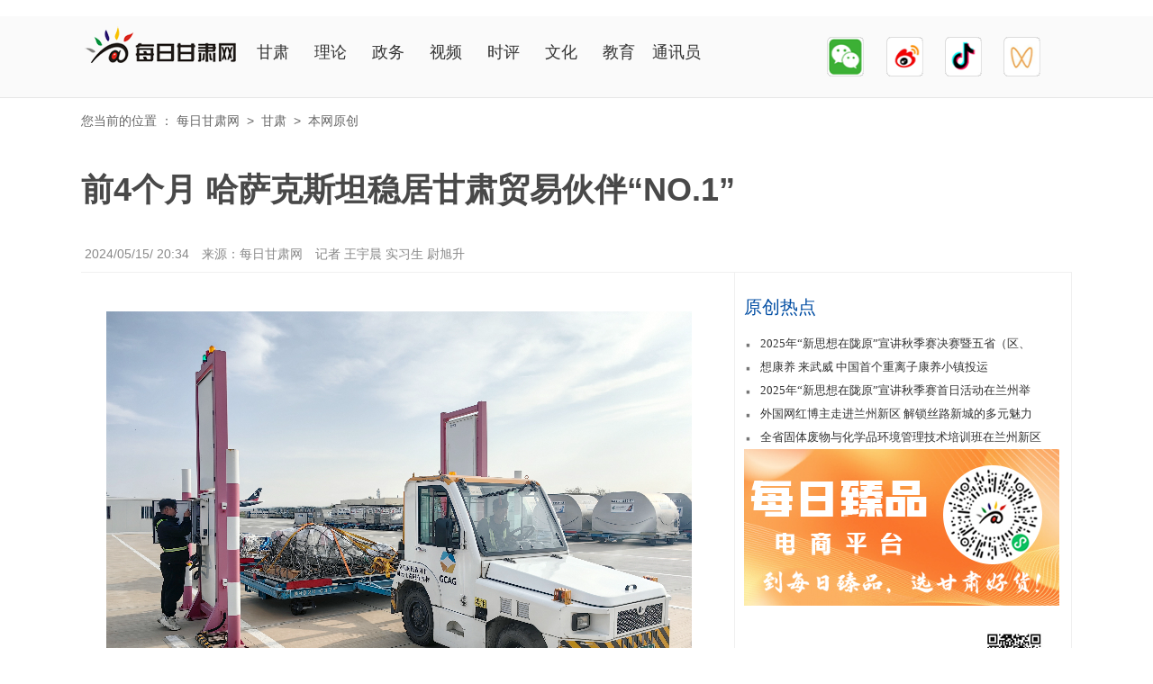

--- FILE ---
content_type: text/html
request_url: https://gansu.gansudaily.com.cn/system/2024/05/15/031001908.shtml
body_size: 6403
content:
<!DOCTYPE HTML>
<html lang="zh-cn">
<head>

<meta http-equiv="Content-Type" content="text/html; charset=gb2312">
<meta http-equiv="X-UA-Compatible" content="IE=edge">
<meta name="baidu-site-verification" content="h9BtjlfvLp">
<meta name="viewport" content="width=device-width, initial-scale=1,maximum-scale=1, user-scalable=no">
<title>前4个月 哈萨克斯坦稳居甘肃贸易伙伴“NO.1”</title>
<meta name="keywords" content="">
<meta name="description" content="　　每日甘肃网讯（新甘肃每日甘肃网记者王宇晨实习生尉旭升）记者从兰州海关获悉，前4个月，甘肃外贸进出口总值171.4亿元。其中，出口总值39.2亿元，进口总值132.2亿元。4月当月，甘肃外贸进出口40.6亿元，同比增长25.3%。
　　前4个月，哈萨克斯坦稳居甘肃贸易伙伴首位。甘肃对哈萨克斯坦进出口46.3亿元，增长2.3%。...">
<link href="//gansu.gansudaily.com.cn/cms_template/100/001/974/images/News20171113.css" rel="stylesheet" type="text/css">
<script type="text/javascript" src="//gansu.gansudaily.com.cn/cms_template/100/001/974/images/jquery-1.9.1.min.js"></script>
<link rel="stylesheet" href="//gansu.gansudaily.com.cn/cms_template/100/001/974/images/normalize.css" type="text/css">
    <script type="text/javascript">
        var shareTitle = "前4个月 哈萨克斯坦稳居甘肃贸易伙伴“NO.1”";
        var shareDesc = "前4个月 哈萨克斯坦稳居甘肃贸易伙伴“NO.1”";
	    var shareLink = document.location.href;
	    var shareImgUrl = "https://gansu.gansudaily.com.cn/images/logo.png";
    </script>
  <script type="text/javascript">
  $(document).ready(function(e) {
	 //使用attr把style去除
 	   $("#conter2018 div img").attr("style",""); 
           $("#conter2018 center img").attr("style",""); 
   });
  window.onload = function () {
            postMessage();
   }
  </script>
<style>
.dorp{position: relative;display: inline-block;}
.dorp_con{display: none;position: absolute;background-color: #fff;min-width: 160px;box-shadow: 0px 8px 16px 0px rgba(0,0,0,0.2);padding:5px; z-index:1000;line-height:28px;}
.dorp_con a{ color:#666;line-height:28px; padding-right:8px;}
.dorp:hover .dorp_con{display:block; top:70px;}
.mianze {
    padding: 15px 0px;
}
@media only screen and (max-width: 768px){
.mianze {
    display: block;
    padding: 0px 15px;
}
.mianze p {
    line-height: 23px;
    text-indent: 2em;
}
.banquan{display:none}
}


</style>
<!--百度统计代码开始-->
<script>
var _hmt = _hmt || [];
(function() {
  var hm = document.createElement("script");
  hm.src = "https://hm.baidu.com/hm.js?618f615315b5806b7b1769296af1e4ba";
  var s = document.getElementsByTagName("script")[0]; 
  s.parentNode.insertBefore(hm, s);
})();
</script>
<!--百度统计代码结束-->
</head>

<body><img src="//gansu.gansudaily.com.cn/cms_template/100/000/899/images/GSlogo.jpg" width="0" height="0">
<div style="display: none;"><a href="//www.gansudaily.com.cn/"><img id="logo" src="//gansu.gansudaily.com.cn/cms_template/100/000/899/images/GSlogo.jpg" alt="每日甘肃网"></a></div>
<div class="hui">
  <div id="header" class="m-hide">
<span class="cms_block_span">

    <div id="h-logo"><a href="https://www.gansudaily.com.cn/"><img id="logo" src="https://gansu.gansudaily.com.cn/cms_template/100/001/974/images/logo2017_centent.png" alt=""></a></div> 
    <div id="h-nav">
    	<div class="item"><span><a href="https://gansu.gansudaily.com.cn/" target="_blank">甘肃</a></span></div>
        <div class="item"><span><a href="https://ll.gansudaily.com.cn/" target="_blank">理论</a></span></div>
        <div class="item"><span><a href="https://hn.gansudaily.com.cn/" target="_blank">政务</a></span></div>
        <div class="item"><span><a href="https://sp.gansudaily.com.cn/" target="_blank">视频</a></span></div>
        <div class="item"><span><a href="https://comment.gansudaily.com.cn/" target="_blank">时评</a></span></div>
        <div class="item"><span><a href="https://culture.gansudaily.com.cn/" target="_blank">文化</a></span></div>
        <div class="item"><span><a href="https://edu.gansudaily.com.cn/" target="_blank">教育</a></span></div>
        <div class="item"><span><a href="https://szkb.gansudaily.com.cn/" target="_blank">通讯员</a></span></div>
        <div class="dorp item" style="line-height:72px;"></div>
        <div class="item"></div>
        <div class="erwm"><a href="javascript:void(0);" style="color:#999"><img src="https://gansu.gansudaily.com.cn/cms_template/100/001/974/images/acs.png" width="65" height="82"><em><img src="https://gansu.gansudaily.com.cn/cms_template/100/001/974/images/gsacs.jpg" width="92" height="112"></em></a><a href="javascript:void(0);" style="color:#999"><img src="https://gansu.gansudaily.com.cn/cms_template/100/001/974/images/MG_weibo.png" width="65" height="82"><em><img src="https://gansu.gansudaily.com.cn/cms_template/100/001/974/images/EWM_weibo.png" width="92" height="112"></em></a><a href="javascript:void(0);" style="color:#999"><img src="https://gansu.gansudaily.com.cn/cms_template/100/001/974/images/MG_douyin.png" width="65" height="82"><em><img src="https://gansu.gansudaily.com.cn/cms_template/100/001/974/images/EWM_douyin.png" width="92" height="112"></em></a><a href="javascript:void(0);" style="color:#999"><img src="https://gansu.gansudaily.com.cn/cms_template/100/001/974/images/MG_shipin.png" width="65" height="82"><em><img src="https://gansu.gansudaily.com.cn/cms_template/100/001/974/images/EWM_shipin.png" width="92" height="112"></em></a></div>
    </div>
    <div style="clear:both;"></div>
  
</span>
  </div>
</div>
  <div id="m-header"><span class="m-frt"><a href="//wap.gansudaily.com.cn" style="color:#666;font-size:12px;">甘肃新闻</a></span><a href="//www.gansudaily.com.cn/"><img src="//gansu.gansudaily.com.cn/cms_template/100/001/974/images/logo2017_SJ.png" alt=""></a></div>
      <!--周年导航手机端-->

	<div id="container">
		 <div class="m_hide">
		    <!--
<div style="width: %100;margin-top:10px;"><a href="//70xc.gansudaily.com.cn/index.php?tiao=tiao" target="_blank"><img src="//gansu.gansudaily.com.cn/cms_template/100/000/899/images/zn1100_70.jpg"></a></div>
-->
		 </div>
       <div class="positon m-hide">
         <div id="nright" style="margin-top:15px;margin-right:15px;z-index:-1000;"><span class="cms_block_span">

<script type="text/javascript">(function(){document.write(unescape('%3Cdiv id="bdcs"%3E%3C/div%3E'));var bdcs = document.createElement('script');bdcs.type = 'text/javascript';bdcs.async = true;bdcs.src = 'https://znsv.baidu.com/customer_search/api/js?sid=2758490361065604933' + '&plate_url=' + encodeURIComponent(window.location.href) + '&t=' + Math.ceil(new Date()/3600000);var s = document.getElementsByTagName('script')[0];s.parentNode.insertBefore(bdcs, s);})();</script>
</span></div> 

您当前的位置 ：
<a href=https://www.gansudaily.com.cn/index.shtml>每日甘肃网</a>
&nbsp;&gt;&nbsp;
<a href=https://gansu.gansudaily.com.cn/index.shtml>甘肃</a>
&nbsp;&gt;&nbsp;
<a href=https://gansu.gansudaily.com.cn/bwyc/index.shtml>本网原创</a>
</div>
       <h1>前4个月 哈萨克斯坦稳居甘肃贸易伙伴“NO.1”</h1>
       <div class="info margintop20" style="border-bottom:1px solid #f0f0f0;">
            <div id="nleft"><span>&nbsp;2024/05/15/ 20:34</span>
            <span>来源：<a href="https://www.gansudaily.com.cn/" target="_blank">每日甘肃网</a></span> <span class="m-hide">记者 王宇晨 实习生 尉旭升</span></div>
            <div id="nright"></div> 
          <div style="clear:both;"></div> 
       </div>
       <div class="main">
          <div class="artical">
             <div class="a-header">
             </div>
             <div class="a-container" id="conter2018">
                <!-- image template start -->
<p></p>

<div align="center"><span><img border="0" height="487" src="https://pic.gansudaily.com.cn/003/019/088/00301908884_0d1e69e7.jpg" width="650" /> </span>

<center></center>
</div>

<p style="text-align:left"><!-- image template end--></p>

<p style="text-align:left">　　<strong>每日甘肃网讯</strong>（新甘肃&middot;每日甘肃网记者&nbsp;王宇晨&nbsp;实习生&nbsp;尉旭升）记者从兰州海关获悉，前4个月，甘肃外贸进出口总值171.4亿元。其中，出口总值39.2亿元，进口总值132.2亿元。4月当月，甘肃外贸进出口40.6亿元，同比增长25.3%。</p>

<p style="text-align:left">　　前4个月，哈萨克斯坦稳居甘肃贸易伙伴首位。甘肃对哈萨克斯坦进出口46.3亿元，增长2.3%。甘肃对秘鲁、美国、俄罗斯进出口分别为11.6亿元、11.2亿元、9.1亿元，分别增长311.7%、202%和18.8%。同期，甘肃对共建&ldquo;一带一路&rdquo;国家进出口123.6亿元，占甘肃外贸总值的72.1%。</p>

<p style="text-align:left">　　民营企业进出口62.8亿元，增长9%，占同期全省外贸总值的36.6%，较去年同期增加6.7个百分点。其中，进口值29.7亿元，增长34.6%。同期，甘肃国有企业进出口值107.1亿元，占同期甘肃外贸总值的62.5%。</p>

<p style="text-align:left">　　农产品出口实现两位数增长。农产品出口值12.8亿元，增长15%。其中，种子、鲜苹果、蔬菜及食用菌出口值分别为3.4亿元、2.5亿元、1.7亿元，分别增长12.9%、7.3%和100.4%。</p>

		<!--分页开始-->
                <span class="cms_block_span">


</span>
		<!--分页结束-->
 <div class="a-footer" style="clear:both;"><span class="p-hide_zz flt">记者 王宇晨 实习生 尉旭升</span><span class="frt">责任编辑：顾洋</span></div>
               <div style="clear:both;"></div>
             </div>
              <div class="banquan"><a href="//gansu.gansudaily.com.cn/system/2020/12/18/030233592.shtml" target="_blank" style="color: #D70003">版权声明 </a></div>
              <div class="mianze">
                  <h4><a href="//gansu.gansudaily.com.cn/system/2020/12/18/030233592.shtml" target="_blank">版权声明 </a></h4>
                   <p>1.本文为每日甘肃网原创作品。</p>
                  <p>2.所有原创作品，包括但不限于图片、文字及多媒体形式的新闻、信息等，未经著作权人合法授权，禁止一切形式的下载、转载使用或者建立镜像。违者将依法追究其相关法律责任。
</p>
                  <p>3.每日甘肃网对外版权工作统一由甘肃媒体版权保护中心(甘肃云数字媒体版权保护中心有限责任公司)受理对接。如需继续使用上述相关内容，请致电甘肃媒体版权保护中心，联系电话:0931-8159799。
</p>
              </div>
<div class="margintop10 menubull bodtop">
        <div class="floatl margintop10">
         <div style="padding-top:5px;"><a href="//55915817.retail.n.weimob.com/saas/retail/55915817/104508817/goods/detail/vwif?id=1359862310117&essharewid=1190076104&shareChannel=1&rsShareWid=1190076104&storeId=104508817" target="_blank"><img src="//www.gansudaily.com.cn/shouye/images/xiyun20180719.png" width="463" height="100"></a>
			  <p style="font-size: 12px;">记者热线：0931-7550315 编辑热线：0931-8151739 邮箱：mrgstx@163.com</p>
			</div>
       </div>
        <div class="linkzw floatr" style=" border-top:0px;">
        <div class="floatl" align="center"><a href="//topic.gansudaily.com.cn/2019zt/index.shtml" target="_blank"><img src="//gansu.gansudaily.com.cn/cms_template/100/001/974/images/gbkhd110.png" width="110" height="110"></a><br>新甘肃客户端</div><div class="floatr" style="width:10px;" align="center"></div><div class="floatr" align="center"><img src="//gansu.gansudaily.com.cn/cms_template/100/001/974/images/weix110.jpg" width="110" height="110"><br>每日甘肃网微信</div>
         <div style="clear:both;"></div>
        </div>
        <div style="clear:both;"></div>
    </div>
             <div class="relation">
                <h2 class="icon iconfont icon-relation1 bloTit"> 相关新闻</h2>
                <ul class="newslist-a">
               <li><em>2024年05月15日</em><a href="https://gansu.gansudaily.com.cn/system/2024/05/15/031001907.shtml" target="_blank">警民携手 共同防范、抵制经济犯罪</a></li>
               <li><em>2024年05月15日</em><a href="https://gansu.gansudaily.com.cn/system/2024/05/15/031001904.shtml" target="_blank">汇聚“大能量” 甘肃省旅游协会旅游教育分会今日成立</a></li>
               <li><em>2024年05月15日</em><a href="https://gansu.gansudaily.com.cn/system/2024/05/15/031001903.shtml" target="_blank">近十年 甘肃累计投资939亿元建“最美乡村路”</a></li>
               <li><em>2024年05月15日</em><a href="https://gansu.gansudaily.com.cn/system/2024/05/15/031001902.shtml" target="_blank">15.82万公里！甘肃公路通车总里程迈上新台阶</a></li>
                </ul>
            </div>

          </div>
       </div>
        <div class="sub m-hide" style="height: 1475px;">

<!--
<div class="s-block"><a href="//www.cntaiping.com/zhuanti/life/flky/?channel=GWTPGW-JCHD-A11" target="_blank"> <img src="//pic.gansudaily.com.cn/003/005/321/00300532130_147f0793.jpg" width="350" height="225"></a></div>
-->
<div class="s-block">
                <h2 class="icon iconfont icon-list1 bloTit"> <a href="//gansu.gansudaily.com.cn/bwyc/" target="_blank" style="color:#004da3">原创热点</a> </h2>
                <ul class="newslist-a"><span class="cms_block_span">

	 <li><a href="https://gansu.gansudaily.com.cn/system/2025/09/26/031253741.shtml" target="_blank">2025年“新思想在陇原”宣讲秋季赛决赛暨五省（区、</a></li>
	 <li><a href="https://gansu.gansudaily.com.cn/system/2025/09/26/031253669.shtml" target="_blank">想康养 来武威 中国首个重离子康养小镇投运</a></li>
	 <li><a href="https://gansu.gansudaily.com.cn/system/2025/09/26/031253352.shtml" target="_blank">2025年“新思想在陇原”宣讲秋季赛首日活动在兰州举</a></li>
	 <li><a href="https://gansu.gansudaily.com.cn/system/2025/09/24/031252678.shtml" target="_blank">外国网红博主走进兰州新区 解锁丝路新城的多元魅力</a></li>
	 <li><a href="https://gansu.gansudaily.com.cn/system/2025/09/23/031251798.shtml" target="_blank">全省固体废物与化学品环境管理技术培训班在兰州新区</a></li>

</span></ul>
            </div>
			  <div class="s-block"><a href="https://gansu.gansudaily.com.cn/system/2024/04/29/030993824.shtml" target="_blank" title="每日臻品"><img src="//gansu.gansudaily.com.cn/cms_template/100/001/974/images/foot2451.jpg" width="350" height="174"></a></div>
<div class="s-block"><img src="//gansu.gansudaily.com.cn/2019images/cbgg_1017.jpg" width="350" height="174"></div>
               <div class="s-block menubull">
                  <h2 class="icon iconfont icon-list1 bloTit"><a href="//szkb.gansudaily.com.cn/" target="_blank" style="color:#004da3">通讯员</a></h2>
                   <dl style="border:0px;margin-bottom:10px">
                          <dd style="width:340px;text-align: center;font-size: 14px;">
                             <a href="https://szkb.gansudaily.com.cn/system/2025/09/28/031254136.shtml" target="_blank" title="榆中寒旱农业交出“金色答卷”"><img src="https://pic.gansudaily.com.cn/003/021/258/00302125893_d30c56da.jpg"  alt="榆中寒旱农业交出“金色答卷”" /></a>
                             <a href="https://szkb.gansudaily.com.cn/system/2025/09/28/031254136.shtml" target="_blank" style="margin-top:10px">榆中寒旱农业交出“金色答卷”</a>
                        
                          </dd>
                           
                         <div style="clear:both;"></div> 
                   </dl> 
                   <div style="clear:both;"></div> 
                   <div>
                     <ul class="newslist-a"><li>
<a href="https://szkb.gansudaily.com.cn/system/2025/09/28/031254138.shtml" target="_blank">“醉”美丰收季 喜悦满徽县</a>
</li>
<li>
<a href="https://szkb.gansudaily.com.cn/system/2025/09/28/031254135.shtml" target="_blank">金塔文旅融合释放富民效应</a>
</li>
<li>
<a href="https://szkb.gansudaily.com.cn/system/2025/09/28/031254129.shtml" target="_blank">甜！脆！鲜！金秋靖远“丰”景如画</a>
</li>
<li>
<a href="https://szkb.gansudaily.com.cn/system/2025/09/28/031254130.shtml" target="_blank">双节将至 崆峒消防多维发力筑牢安全屏障</a>
</li>
<li>
<a href="https://szkb.gansudaily.com.cn/system/2025/09/28/031254133.shtml" target="_blank">“东天山来的骆驼队”重走古丝路抵达瓜州</a>
</li></ul>
                  </div>
              </div>
              <div class="s-block">
                <h2 class="icon iconfont icon-list1 bloTit"> <a href="//topic.gansudaily.com.cn/index.shtml" target="_blank" style="color:#004da3">精彩专题</a> </h2>
                <ul class="newslist-a">
<li>
<a href="https://gansu.gansudaily.com.cn/cms_udf/2024/zsszsc0815/index.shtml" target="_blank">深化“三抓三促”行动</a>
</li>
<li>
<a href="https://gansu.gansudaily.com.cn/cms_udf/2025/jjgzlfz/index.shtml" target="_blank">促进民营经济高质量发展</a>
</li>
<li>
<a href="https://gansu.gansudaily.com.cn/cms_udf/2023/ys0519/index.shtml" target="_blank">[专题]甘肃持续优化营商环境 护航高质量发展</a>
</li>
<li>
<a href="https://china.gansudaily.com.cn/cms_udf/2022/qgfxyw/index.shtml" target="_blank">[专题] 强国复兴有我</a>
</li>
<li>
<a href="https://gansu.gansudaily.com.cn/cms_udf/2022/wmzsn/index.shtml" target="_blank">[专题]我们这十年</a>
</li>		</ul>
            </div>
            <!--<div class="s-block">
                <h2 class="icon iconfont icon-list1 bloTit"> 新闻排行 </h2>
                <div><span class="cms_block_span"></span></div>
            </div>-->
          </div>
         </div>
  <div class="m-hide" id="footer">
    <style type="text/css">
.floatl{float:left;}.clear {clear:both;}
.width1200{width:1200px;}.marginauto{margin:0 auto;}.height32{line-height:32px;}.marginl50{margin:0px 10px;}
</style>


<body>
<div class="width1200 marginauto height32" align="center">
  <p style="word-spacing:8px;"><a href="//gansu.gansudaily.com.cn/system/2025/05/16/031184885.shtml" target="_blank" style="text-decoration:none;">关于我们</a> | <a href="https://gansu.gansudaily.com.cn/system/2020/12/18/030233592.shtml" target="_blank">版权声明</a> | <a href="https://yuqing.gansudaily.com.cn/index.shtml" target="_blank">舆情业务</a> | <a href="https://wztg.gansudaily.com.cn/index.shtml" target="_blank">托管业务</a> | <a href="//gansu.gansudaily.com.cn/system/2025/05/16/031184906.shtml" target="_blank">联系我们</a></p>
        <p style="word-spacing:15px;"><span>甘肃日报社每日甘肃网版权所有</span>   <span>未经书面授权不得复制或建立镜像</span><br>甘肃新媒体集团法律顾问：甘肃锐城律师事务所 陈灿律师； 甘肃每日传媒网络科技有限责任公司法律顾问：甘肃荣庆律师事务所 吴天英律师 13993121760</p>
        <p style="word-spacing:15px;"><span><a href="https://www.gansudaily.com.cn/images2023/index_xkz.jpg" target="_blank" style="text-decoration: none;">国家互联网新闻信息服务许可证编号：62120220047 </a></span>  <span><a href="https://beian.miit.gov.cn" target="_blank" style="text-decoration: none;">ICP备案号陇ICP备05000341号-1</a>  </span><span class="gongan"><a href="https://www.beian.gov.cn/portal/registerSystemInfo?recordcode=62010002000070" target="_blank" style="text-decoration: none;">甘公网安备62010002000070号</a></span></p>
        <p><span>增值电信业务经营许可证编号：甘B2－20060007 </span>  <span>信息网络传播视听节目许可证编号：2806153</span></p>
  <div style="padding-left:45px;"><p class="margint15 marginl50 floatl"><a href="https://www.beian.gov.cn/portal/registerSystemInfo?recordcode=62010002000070" target="_blank"><img src="//www.gansudaily.com.cn/images/2017/gajgba.jpg" width="163" height="56"></a></p><p class="margint15 marginl50 floatl"><a href="https://www.12377.cn/" target="_blank"><img src="//www.gansudaily.com.cn/images/2017/hlwxx.jpg" width="163" height="56"></a></p><p class="margint15 marginl50 floatl"><a href="https://v.pinpaibao.com.cn/cert/site/?site=www.gansudaily.com.cn&at=business" target="_blank"><img src="//www.gansudaily.com.cn/images/2017/ppb.jpg" width="163" height="56"></a></p><p class="margint15 marginl50 floatl"><a><img src="//www.gansudaily.com.cn/images/2017/lzwjc.jpg" width="163" height="56"></a></p><p class="margint15 marginl50 floatl"><a href="" target="_blank"><img src="//www.gansudaily.com.cn/images/2017/jyxwz.jpg" width="163" height="56"></a></p><p class="margint15 marginl50 floatl"><a href="//gansu.gansudaily.com.cn/system/2025/02/10/031135533.shtml     " target="_blank"><img src="//www.gansudaily.com.cn/2022images/jbyx.jpg" width="163" height="56"></a></p></div>
  <div class="clear height25"></div>
</div>
</body>

  </div>
  <div class="m-footer">
        <p><a href="//wap.gansudaily.com.cn/" style="color:#FFF">首页</a> &nbsp;|&nbsp; <a href="//wap.gansudaily.com.cn/jianjie.html" style="color:#FFF">关于我们</a>&nbsp;|&nbsp; <a href="//wap.gansudaily.com.cn/lianxi.html" style="color:#FFF">联系我们</a>&nbsp; ICP备案号：陇ICP备05000341号</p>
  </div>
<script type="text/javascript" src="https://res2.wx.qq.com/open/js/jweixin-1.6.0.js"></script>
<script type="text/javascript" src="https://djtj.gansudaily.com.cn/ShareJDK.js"></script>
<script>
function postMessage(){
     wx.miniProgram.postMessage({
			data: {
				title: "前4个月 哈萨克斯坦稳居甘肃贸易伙伴“NO.1”",
				path: document.location.href,
			}
		})
}
</script>
</body></html>
<!--ecms sync check [sync_thread_id="3bcee7cc5a424330844ab778a62d31c1" sync_date="2025-09-28 17:09:29" check_sum="3bcee7cc5a424330844ab778a62d31c1]-->

--- FILE ---
content_type: text/html; charset=utf-8
request_url: https://djtj.gansudaily.com.cn/ShareJdk.aspx?link=https%3A%2F%2Fgansu.gansudaily.com.cn%2Fsystem%2F2024%2F05%2F15%2F031001908.shtml
body_size: 252
content:
{"appId" :"wx256ff68c0b0f9a01","timestamp" :"1768965527","nonceStr" :"i7uyhU2S1GD4WhjZ","signature" :"fee824ed8cd673ef0f8d34adb6b646ccdfbb7a2b"}